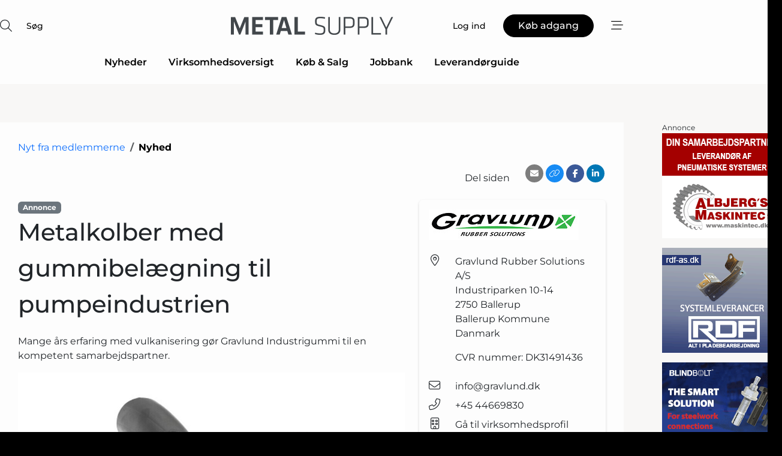

--- FILE ---
content_type: text/html; charset=utf-8
request_url: https://www.google.com/recaptcha/api2/anchor?ar=1&k=6LeN3QcTAAAAAI_zBJe3RhpueGKcSUXQq0oCNAfL&co=aHR0cHM6Ly93d3cubWV0YWwtc3VwcGx5LmRrOjQ0Mw..&hl=da&v=7gg7H51Q-naNfhmCP3_R47ho&size=normal&anchor-ms=20000&execute-ms=30000&cb=vig6a12y5tuo
body_size: 49030
content:
<!DOCTYPE HTML><html dir="ltr" lang="da"><head><meta http-equiv="Content-Type" content="text/html; charset=UTF-8">
<meta http-equiv="X-UA-Compatible" content="IE=edge">
<title>reCAPTCHA</title>
<style type="text/css">
/* cyrillic-ext */
@font-face {
  font-family: 'Roboto';
  font-style: normal;
  font-weight: 400;
  font-stretch: 100%;
  src: url(//fonts.gstatic.com/s/roboto/v48/KFO7CnqEu92Fr1ME7kSn66aGLdTylUAMa3GUBHMdazTgWw.woff2) format('woff2');
  unicode-range: U+0460-052F, U+1C80-1C8A, U+20B4, U+2DE0-2DFF, U+A640-A69F, U+FE2E-FE2F;
}
/* cyrillic */
@font-face {
  font-family: 'Roboto';
  font-style: normal;
  font-weight: 400;
  font-stretch: 100%;
  src: url(//fonts.gstatic.com/s/roboto/v48/KFO7CnqEu92Fr1ME7kSn66aGLdTylUAMa3iUBHMdazTgWw.woff2) format('woff2');
  unicode-range: U+0301, U+0400-045F, U+0490-0491, U+04B0-04B1, U+2116;
}
/* greek-ext */
@font-face {
  font-family: 'Roboto';
  font-style: normal;
  font-weight: 400;
  font-stretch: 100%;
  src: url(//fonts.gstatic.com/s/roboto/v48/KFO7CnqEu92Fr1ME7kSn66aGLdTylUAMa3CUBHMdazTgWw.woff2) format('woff2');
  unicode-range: U+1F00-1FFF;
}
/* greek */
@font-face {
  font-family: 'Roboto';
  font-style: normal;
  font-weight: 400;
  font-stretch: 100%;
  src: url(//fonts.gstatic.com/s/roboto/v48/KFO7CnqEu92Fr1ME7kSn66aGLdTylUAMa3-UBHMdazTgWw.woff2) format('woff2');
  unicode-range: U+0370-0377, U+037A-037F, U+0384-038A, U+038C, U+038E-03A1, U+03A3-03FF;
}
/* math */
@font-face {
  font-family: 'Roboto';
  font-style: normal;
  font-weight: 400;
  font-stretch: 100%;
  src: url(//fonts.gstatic.com/s/roboto/v48/KFO7CnqEu92Fr1ME7kSn66aGLdTylUAMawCUBHMdazTgWw.woff2) format('woff2');
  unicode-range: U+0302-0303, U+0305, U+0307-0308, U+0310, U+0312, U+0315, U+031A, U+0326-0327, U+032C, U+032F-0330, U+0332-0333, U+0338, U+033A, U+0346, U+034D, U+0391-03A1, U+03A3-03A9, U+03B1-03C9, U+03D1, U+03D5-03D6, U+03F0-03F1, U+03F4-03F5, U+2016-2017, U+2034-2038, U+203C, U+2040, U+2043, U+2047, U+2050, U+2057, U+205F, U+2070-2071, U+2074-208E, U+2090-209C, U+20D0-20DC, U+20E1, U+20E5-20EF, U+2100-2112, U+2114-2115, U+2117-2121, U+2123-214F, U+2190, U+2192, U+2194-21AE, U+21B0-21E5, U+21F1-21F2, U+21F4-2211, U+2213-2214, U+2216-22FF, U+2308-230B, U+2310, U+2319, U+231C-2321, U+2336-237A, U+237C, U+2395, U+239B-23B7, U+23D0, U+23DC-23E1, U+2474-2475, U+25AF, U+25B3, U+25B7, U+25BD, U+25C1, U+25CA, U+25CC, U+25FB, U+266D-266F, U+27C0-27FF, U+2900-2AFF, U+2B0E-2B11, U+2B30-2B4C, U+2BFE, U+3030, U+FF5B, U+FF5D, U+1D400-1D7FF, U+1EE00-1EEFF;
}
/* symbols */
@font-face {
  font-family: 'Roboto';
  font-style: normal;
  font-weight: 400;
  font-stretch: 100%;
  src: url(//fonts.gstatic.com/s/roboto/v48/KFO7CnqEu92Fr1ME7kSn66aGLdTylUAMaxKUBHMdazTgWw.woff2) format('woff2');
  unicode-range: U+0001-000C, U+000E-001F, U+007F-009F, U+20DD-20E0, U+20E2-20E4, U+2150-218F, U+2190, U+2192, U+2194-2199, U+21AF, U+21E6-21F0, U+21F3, U+2218-2219, U+2299, U+22C4-22C6, U+2300-243F, U+2440-244A, U+2460-24FF, U+25A0-27BF, U+2800-28FF, U+2921-2922, U+2981, U+29BF, U+29EB, U+2B00-2BFF, U+4DC0-4DFF, U+FFF9-FFFB, U+10140-1018E, U+10190-1019C, U+101A0, U+101D0-101FD, U+102E0-102FB, U+10E60-10E7E, U+1D2C0-1D2D3, U+1D2E0-1D37F, U+1F000-1F0FF, U+1F100-1F1AD, U+1F1E6-1F1FF, U+1F30D-1F30F, U+1F315, U+1F31C, U+1F31E, U+1F320-1F32C, U+1F336, U+1F378, U+1F37D, U+1F382, U+1F393-1F39F, U+1F3A7-1F3A8, U+1F3AC-1F3AF, U+1F3C2, U+1F3C4-1F3C6, U+1F3CA-1F3CE, U+1F3D4-1F3E0, U+1F3ED, U+1F3F1-1F3F3, U+1F3F5-1F3F7, U+1F408, U+1F415, U+1F41F, U+1F426, U+1F43F, U+1F441-1F442, U+1F444, U+1F446-1F449, U+1F44C-1F44E, U+1F453, U+1F46A, U+1F47D, U+1F4A3, U+1F4B0, U+1F4B3, U+1F4B9, U+1F4BB, U+1F4BF, U+1F4C8-1F4CB, U+1F4D6, U+1F4DA, U+1F4DF, U+1F4E3-1F4E6, U+1F4EA-1F4ED, U+1F4F7, U+1F4F9-1F4FB, U+1F4FD-1F4FE, U+1F503, U+1F507-1F50B, U+1F50D, U+1F512-1F513, U+1F53E-1F54A, U+1F54F-1F5FA, U+1F610, U+1F650-1F67F, U+1F687, U+1F68D, U+1F691, U+1F694, U+1F698, U+1F6AD, U+1F6B2, U+1F6B9-1F6BA, U+1F6BC, U+1F6C6-1F6CF, U+1F6D3-1F6D7, U+1F6E0-1F6EA, U+1F6F0-1F6F3, U+1F6F7-1F6FC, U+1F700-1F7FF, U+1F800-1F80B, U+1F810-1F847, U+1F850-1F859, U+1F860-1F887, U+1F890-1F8AD, U+1F8B0-1F8BB, U+1F8C0-1F8C1, U+1F900-1F90B, U+1F93B, U+1F946, U+1F984, U+1F996, U+1F9E9, U+1FA00-1FA6F, U+1FA70-1FA7C, U+1FA80-1FA89, U+1FA8F-1FAC6, U+1FACE-1FADC, U+1FADF-1FAE9, U+1FAF0-1FAF8, U+1FB00-1FBFF;
}
/* vietnamese */
@font-face {
  font-family: 'Roboto';
  font-style: normal;
  font-weight: 400;
  font-stretch: 100%;
  src: url(//fonts.gstatic.com/s/roboto/v48/KFO7CnqEu92Fr1ME7kSn66aGLdTylUAMa3OUBHMdazTgWw.woff2) format('woff2');
  unicode-range: U+0102-0103, U+0110-0111, U+0128-0129, U+0168-0169, U+01A0-01A1, U+01AF-01B0, U+0300-0301, U+0303-0304, U+0308-0309, U+0323, U+0329, U+1EA0-1EF9, U+20AB;
}
/* latin-ext */
@font-face {
  font-family: 'Roboto';
  font-style: normal;
  font-weight: 400;
  font-stretch: 100%;
  src: url(//fonts.gstatic.com/s/roboto/v48/KFO7CnqEu92Fr1ME7kSn66aGLdTylUAMa3KUBHMdazTgWw.woff2) format('woff2');
  unicode-range: U+0100-02BA, U+02BD-02C5, U+02C7-02CC, U+02CE-02D7, U+02DD-02FF, U+0304, U+0308, U+0329, U+1D00-1DBF, U+1E00-1E9F, U+1EF2-1EFF, U+2020, U+20A0-20AB, U+20AD-20C0, U+2113, U+2C60-2C7F, U+A720-A7FF;
}
/* latin */
@font-face {
  font-family: 'Roboto';
  font-style: normal;
  font-weight: 400;
  font-stretch: 100%;
  src: url(//fonts.gstatic.com/s/roboto/v48/KFO7CnqEu92Fr1ME7kSn66aGLdTylUAMa3yUBHMdazQ.woff2) format('woff2');
  unicode-range: U+0000-00FF, U+0131, U+0152-0153, U+02BB-02BC, U+02C6, U+02DA, U+02DC, U+0304, U+0308, U+0329, U+2000-206F, U+20AC, U+2122, U+2191, U+2193, U+2212, U+2215, U+FEFF, U+FFFD;
}
/* cyrillic-ext */
@font-face {
  font-family: 'Roboto';
  font-style: normal;
  font-weight: 500;
  font-stretch: 100%;
  src: url(//fonts.gstatic.com/s/roboto/v48/KFO7CnqEu92Fr1ME7kSn66aGLdTylUAMa3GUBHMdazTgWw.woff2) format('woff2');
  unicode-range: U+0460-052F, U+1C80-1C8A, U+20B4, U+2DE0-2DFF, U+A640-A69F, U+FE2E-FE2F;
}
/* cyrillic */
@font-face {
  font-family: 'Roboto';
  font-style: normal;
  font-weight: 500;
  font-stretch: 100%;
  src: url(//fonts.gstatic.com/s/roboto/v48/KFO7CnqEu92Fr1ME7kSn66aGLdTylUAMa3iUBHMdazTgWw.woff2) format('woff2');
  unicode-range: U+0301, U+0400-045F, U+0490-0491, U+04B0-04B1, U+2116;
}
/* greek-ext */
@font-face {
  font-family: 'Roboto';
  font-style: normal;
  font-weight: 500;
  font-stretch: 100%;
  src: url(//fonts.gstatic.com/s/roboto/v48/KFO7CnqEu92Fr1ME7kSn66aGLdTylUAMa3CUBHMdazTgWw.woff2) format('woff2');
  unicode-range: U+1F00-1FFF;
}
/* greek */
@font-face {
  font-family: 'Roboto';
  font-style: normal;
  font-weight: 500;
  font-stretch: 100%;
  src: url(//fonts.gstatic.com/s/roboto/v48/KFO7CnqEu92Fr1ME7kSn66aGLdTylUAMa3-UBHMdazTgWw.woff2) format('woff2');
  unicode-range: U+0370-0377, U+037A-037F, U+0384-038A, U+038C, U+038E-03A1, U+03A3-03FF;
}
/* math */
@font-face {
  font-family: 'Roboto';
  font-style: normal;
  font-weight: 500;
  font-stretch: 100%;
  src: url(//fonts.gstatic.com/s/roboto/v48/KFO7CnqEu92Fr1ME7kSn66aGLdTylUAMawCUBHMdazTgWw.woff2) format('woff2');
  unicode-range: U+0302-0303, U+0305, U+0307-0308, U+0310, U+0312, U+0315, U+031A, U+0326-0327, U+032C, U+032F-0330, U+0332-0333, U+0338, U+033A, U+0346, U+034D, U+0391-03A1, U+03A3-03A9, U+03B1-03C9, U+03D1, U+03D5-03D6, U+03F0-03F1, U+03F4-03F5, U+2016-2017, U+2034-2038, U+203C, U+2040, U+2043, U+2047, U+2050, U+2057, U+205F, U+2070-2071, U+2074-208E, U+2090-209C, U+20D0-20DC, U+20E1, U+20E5-20EF, U+2100-2112, U+2114-2115, U+2117-2121, U+2123-214F, U+2190, U+2192, U+2194-21AE, U+21B0-21E5, U+21F1-21F2, U+21F4-2211, U+2213-2214, U+2216-22FF, U+2308-230B, U+2310, U+2319, U+231C-2321, U+2336-237A, U+237C, U+2395, U+239B-23B7, U+23D0, U+23DC-23E1, U+2474-2475, U+25AF, U+25B3, U+25B7, U+25BD, U+25C1, U+25CA, U+25CC, U+25FB, U+266D-266F, U+27C0-27FF, U+2900-2AFF, U+2B0E-2B11, U+2B30-2B4C, U+2BFE, U+3030, U+FF5B, U+FF5D, U+1D400-1D7FF, U+1EE00-1EEFF;
}
/* symbols */
@font-face {
  font-family: 'Roboto';
  font-style: normal;
  font-weight: 500;
  font-stretch: 100%;
  src: url(//fonts.gstatic.com/s/roboto/v48/KFO7CnqEu92Fr1ME7kSn66aGLdTylUAMaxKUBHMdazTgWw.woff2) format('woff2');
  unicode-range: U+0001-000C, U+000E-001F, U+007F-009F, U+20DD-20E0, U+20E2-20E4, U+2150-218F, U+2190, U+2192, U+2194-2199, U+21AF, U+21E6-21F0, U+21F3, U+2218-2219, U+2299, U+22C4-22C6, U+2300-243F, U+2440-244A, U+2460-24FF, U+25A0-27BF, U+2800-28FF, U+2921-2922, U+2981, U+29BF, U+29EB, U+2B00-2BFF, U+4DC0-4DFF, U+FFF9-FFFB, U+10140-1018E, U+10190-1019C, U+101A0, U+101D0-101FD, U+102E0-102FB, U+10E60-10E7E, U+1D2C0-1D2D3, U+1D2E0-1D37F, U+1F000-1F0FF, U+1F100-1F1AD, U+1F1E6-1F1FF, U+1F30D-1F30F, U+1F315, U+1F31C, U+1F31E, U+1F320-1F32C, U+1F336, U+1F378, U+1F37D, U+1F382, U+1F393-1F39F, U+1F3A7-1F3A8, U+1F3AC-1F3AF, U+1F3C2, U+1F3C4-1F3C6, U+1F3CA-1F3CE, U+1F3D4-1F3E0, U+1F3ED, U+1F3F1-1F3F3, U+1F3F5-1F3F7, U+1F408, U+1F415, U+1F41F, U+1F426, U+1F43F, U+1F441-1F442, U+1F444, U+1F446-1F449, U+1F44C-1F44E, U+1F453, U+1F46A, U+1F47D, U+1F4A3, U+1F4B0, U+1F4B3, U+1F4B9, U+1F4BB, U+1F4BF, U+1F4C8-1F4CB, U+1F4D6, U+1F4DA, U+1F4DF, U+1F4E3-1F4E6, U+1F4EA-1F4ED, U+1F4F7, U+1F4F9-1F4FB, U+1F4FD-1F4FE, U+1F503, U+1F507-1F50B, U+1F50D, U+1F512-1F513, U+1F53E-1F54A, U+1F54F-1F5FA, U+1F610, U+1F650-1F67F, U+1F687, U+1F68D, U+1F691, U+1F694, U+1F698, U+1F6AD, U+1F6B2, U+1F6B9-1F6BA, U+1F6BC, U+1F6C6-1F6CF, U+1F6D3-1F6D7, U+1F6E0-1F6EA, U+1F6F0-1F6F3, U+1F6F7-1F6FC, U+1F700-1F7FF, U+1F800-1F80B, U+1F810-1F847, U+1F850-1F859, U+1F860-1F887, U+1F890-1F8AD, U+1F8B0-1F8BB, U+1F8C0-1F8C1, U+1F900-1F90B, U+1F93B, U+1F946, U+1F984, U+1F996, U+1F9E9, U+1FA00-1FA6F, U+1FA70-1FA7C, U+1FA80-1FA89, U+1FA8F-1FAC6, U+1FACE-1FADC, U+1FADF-1FAE9, U+1FAF0-1FAF8, U+1FB00-1FBFF;
}
/* vietnamese */
@font-face {
  font-family: 'Roboto';
  font-style: normal;
  font-weight: 500;
  font-stretch: 100%;
  src: url(//fonts.gstatic.com/s/roboto/v48/KFO7CnqEu92Fr1ME7kSn66aGLdTylUAMa3OUBHMdazTgWw.woff2) format('woff2');
  unicode-range: U+0102-0103, U+0110-0111, U+0128-0129, U+0168-0169, U+01A0-01A1, U+01AF-01B0, U+0300-0301, U+0303-0304, U+0308-0309, U+0323, U+0329, U+1EA0-1EF9, U+20AB;
}
/* latin-ext */
@font-face {
  font-family: 'Roboto';
  font-style: normal;
  font-weight: 500;
  font-stretch: 100%;
  src: url(//fonts.gstatic.com/s/roboto/v48/KFO7CnqEu92Fr1ME7kSn66aGLdTylUAMa3KUBHMdazTgWw.woff2) format('woff2');
  unicode-range: U+0100-02BA, U+02BD-02C5, U+02C7-02CC, U+02CE-02D7, U+02DD-02FF, U+0304, U+0308, U+0329, U+1D00-1DBF, U+1E00-1E9F, U+1EF2-1EFF, U+2020, U+20A0-20AB, U+20AD-20C0, U+2113, U+2C60-2C7F, U+A720-A7FF;
}
/* latin */
@font-face {
  font-family: 'Roboto';
  font-style: normal;
  font-weight: 500;
  font-stretch: 100%;
  src: url(//fonts.gstatic.com/s/roboto/v48/KFO7CnqEu92Fr1ME7kSn66aGLdTylUAMa3yUBHMdazQ.woff2) format('woff2');
  unicode-range: U+0000-00FF, U+0131, U+0152-0153, U+02BB-02BC, U+02C6, U+02DA, U+02DC, U+0304, U+0308, U+0329, U+2000-206F, U+20AC, U+2122, U+2191, U+2193, U+2212, U+2215, U+FEFF, U+FFFD;
}
/* cyrillic-ext */
@font-face {
  font-family: 'Roboto';
  font-style: normal;
  font-weight: 900;
  font-stretch: 100%;
  src: url(//fonts.gstatic.com/s/roboto/v48/KFO7CnqEu92Fr1ME7kSn66aGLdTylUAMa3GUBHMdazTgWw.woff2) format('woff2');
  unicode-range: U+0460-052F, U+1C80-1C8A, U+20B4, U+2DE0-2DFF, U+A640-A69F, U+FE2E-FE2F;
}
/* cyrillic */
@font-face {
  font-family: 'Roboto';
  font-style: normal;
  font-weight: 900;
  font-stretch: 100%;
  src: url(//fonts.gstatic.com/s/roboto/v48/KFO7CnqEu92Fr1ME7kSn66aGLdTylUAMa3iUBHMdazTgWw.woff2) format('woff2');
  unicode-range: U+0301, U+0400-045F, U+0490-0491, U+04B0-04B1, U+2116;
}
/* greek-ext */
@font-face {
  font-family: 'Roboto';
  font-style: normal;
  font-weight: 900;
  font-stretch: 100%;
  src: url(//fonts.gstatic.com/s/roboto/v48/KFO7CnqEu92Fr1ME7kSn66aGLdTylUAMa3CUBHMdazTgWw.woff2) format('woff2');
  unicode-range: U+1F00-1FFF;
}
/* greek */
@font-face {
  font-family: 'Roboto';
  font-style: normal;
  font-weight: 900;
  font-stretch: 100%;
  src: url(//fonts.gstatic.com/s/roboto/v48/KFO7CnqEu92Fr1ME7kSn66aGLdTylUAMa3-UBHMdazTgWw.woff2) format('woff2');
  unicode-range: U+0370-0377, U+037A-037F, U+0384-038A, U+038C, U+038E-03A1, U+03A3-03FF;
}
/* math */
@font-face {
  font-family: 'Roboto';
  font-style: normal;
  font-weight: 900;
  font-stretch: 100%;
  src: url(//fonts.gstatic.com/s/roboto/v48/KFO7CnqEu92Fr1ME7kSn66aGLdTylUAMawCUBHMdazTgWw.woff2) format('woff2');
  unicode-range: U+0302-0303, U+0305, U+0307-0308, U+0310, U+0312, U+0315, U+031A, U+0326-0327, U+032C, U+032F-0330, U+0332-0333, U+0338, U+033A, U+0346, U+034D, U+0391-03A1, U+03A3-03A9, U+03B1-03C9, U+03D1, U+03D5-03D6, U+03F0-03F1, U+03F4-03F5, U+2016-2017, U+2034-2038, U+203C, U+2040, U+2043, U+2047, U+2050, U+2057, U+205F, U+2070-2071, U+2074-208E, U+2090-209C, U+20D0-20DC, U+20E1, U+20E5-20EF, U+2100-2112, U+2114-2115, U+2117-2121, U+2123-214F, U+2190, U+2192, U+2194-21AE, U+21B0-21E5, U+21F1-21F2, U+21F4-2211, U+2213-2214, U+2216-22FF, U+2308-230B, U+2310, U+2319, U+231C-2321, U+2336-237A, U+237C, U+2395, U+239B-23B7, U+23D0, U+23DC-23E1, U+2474-2475, U+25AF, U+25B3, U+25B7, U+25BD, U+25C1, U+25CA, U+25CC, U+25FB, U+266D-266F, U+27C0-27FF, U+2900-2AFF, U+2B0E-2B11, U+2B30-2B4C, U+2BFE, U+3030, U+FF5B, U+FF5D, U+1D400-1D7FF, U+1EE00-1EEFF;
}
/* symbols */
@font-face {
  font-family: 'Roboto';
  font-style: normal;
  font-weight: 900;
  font-stretch: 100%;
  src: url(//fonts.gstatic.com/s/roboto/v48/KFO7CnqEu92Fr1ME7kSn66aGLdTylUAMaxKUBHMdazTgWw.woff2) format('woff2');
  unicode-range: U+0001-000C, U+000E-001F, U+007F-009F, U+20DD-20E0, U+20E2-20E4, U+2150-218F, U+2190, U+2192, U+2194-2199, U+21AF, U+21E6-21F0, U+21F3, U+2218-2219, U+2299, U+22C4-22C6, U+2300-243F, U+2440-244A, U+2460-24FF, U+25A0-27BF, U+2800-28FF, U+2921-2922, U+2981, U+29BF, U+29EB, U+2B00-2BFF, U+4DC0-4DFF, U+FFF9-FFFB, U+10140-1018E, U+10190-1019C, U+101A0, U+101D0-101FD, U+102E0-102FB, U+10E60-10E7E, U+1D2C0-1D2D3, U+1D2E0-1D37F, U+1F000-1F0FF, U+1F100-1F1AD, U+1F1E6-1F1FF, U+1F30D-1F30F, U+1F315, U+1F31C, U+1F31E, U+1F320-1F32C, U+1F336, U+1F378, U+1F37D, U+1F382, U+1F393-1F39F, U+1F3A7-1F3A8, U+1F3AC-1F3AF, U+1F3C2, U+1F3C4-1F3C6, U+1F3CA-1F3CE, U+1F3D4-1F3E0, U+1F3ED, U+1F3F1-1F3F3, U+1F3F5-1F3F7, U+1F408, U+1F415, U+1F41F, U+1F426, U+1F43F, U+1F441-1F442, U+1F444, U+1F446-1F449, U+1F44C-1F44E, U+1F453, U+1F46A, U+1F47D, U+1F4A3, U+1F4B0, U+1F4B3, U+1F4B9, U+1F4BB, U+1F4BF, U+1F4C8-1F4CB, U+1F4D6, U+1F4DA, U+1F4DF, U+1F4E3-1F4E6, U+1F4EA-1F4ED, U+1F4F7, U+1F4F9-1F4FB, U+1F4FD-1F4FE, U+1F503, U+1F507-1F50B, U+1F50D, U+1F512-1F513, U+1F53E-1F54A, U+1F54F-1F5FA, U+1F610, U+1F650-1F67F, U+1F687, U+1F68D, U+1F691, U+1F694, U+1F698, U+1F6AD, U+1F6B2, U+1F6B9-1F6BA, U+1F6BC, U+1F6C6-1F6CF, U+1F6D3-1F6D7, U+1F6E0-1F6EA, U+1F6F0-1F6F3, U+1F6F7-1F6FC, U+1F700-1F7FF, U+1F800-1F80B, U+1F810-1F847, U+1F850-1F859, U+1F860-1F887, U+1F890-1F8AD, U+1F8B0-1F8BB, U+1F8C0-1F8C1, U+1F900-1F90B, U+1F93B, U+1F946, U+1F984, U+1F996, U+1F9E9, U+1FA00-1FA6F, U+1FA70-1FA7C, U+1FA80-1FA89, U+1FA8F-1FAC6, U+1FACE-1FADC, U+1FADF-1FAE9, U+1FAF0-1FAF8, U+1FB00-1FBFF;
}
/* vietnamese */
@font-face {
  font-family: 'Roboto';
  font-style: normal;
  font-weight: 900;
  font-stretch: 100%;
  src: url(//fonts.gstatic.com/s/roboto/v48/KFO7CnqEu92Fr1ME7kSn66aGLdTylUAMa3OUBHMdazTgWw.woff2) format('woff2');
  unicode-range: U+0102-0103, U+0110-0111, U+0128-0129, U+0168-0169, U+01A0-01A1, U+01AF-01B0, U+0300-0301, U+0303-0304, U+0308-0309, U+0323, U+0329, U+1EA0-1EF9, U+20AB;
}
/* latin-ext */
@font-face {
  font-family: 'Roboto';
  font-style: normal;
  font-weight: 900;
  font-stretch: 100%;
  src: url(//fonts.gstatic.com/s/roboto/v48/KFO7CnqEu92Fr1ME7kSn66aGLdTylUAMa3KUBHMdazTgWw.woff2) format('woff2');
  unicode-range: U+0100-02BA, U+02BD-02C5, U+02C7-02CC, U+02CE-02D7, U+02DD-02FF, U+0304, U+0308, U+0329, U+1D00-1DBF, U+1E00-1E9F, U+1EF2-1EFF, U+2020, U+20A0-20AB, U+20AD-20C0, U+2113, U+2C60-2C7F, U+A720-A7FF;
}
/* latin */
@font-face {
  font-family: 'Roboto';
  font-style: normal;
  font-weight: 900;
  font-stretch: 100%;
  src: url(//fonts.gstatic.com/s/roboto/v48/KFO7CnqEu92Fr1ME7kSn66aGLdTylUAMa3yUBHMdazQ.woff2) format('woff2');
  unicode-range: U+0000-00FF, U+0131, U+0152-0153, U+02BB-02BC, U+02C6, U+02DA, U+02DC, U+0304, U+0308, U+0329, U+2000-206F, U+20AC, U+2122, U+2191, U+2193, U+2212, U+2215, U+FEFF, U+FFFD;
}

</style>
<link rel="stylesheet" type="text/css" href="https://www.gstatic.com/recaptcha/releases/7gg7H51Q-naNfhmCP3_R47ho/styles__ltr.css">
<script nonce="RsN4g-jkw3PBt9cEa-oMVg" type="text/javascript">window['__recaptcha_api'] = 'https://www.google.com/recaptcha/api2/';</script>
<script type="text/javascript" src="https://www.gstatic.com/recaptcha/releases/7gg7H51Q-naNfhmCP3_R47ho/recaptcha__da.js" nonce="RsN4g-jkw3PBt9cEa-oMVg">
      
    </script></head>
<body><div id="rc-anchor-alert" class="rc-anchor-alert"></div>
<input type="hidden" id="recaptcha-token" value="[base64]">
<script type="text/javascript" nonce="RsN4g-jkw3PBt9cEa-oMVg">
      recaptcha.anchor.Main.init("[\x22ainput\x22,[\x22bgdata\x22,\x22\x22,\[base64]/[base64]/bmV3IFpbdF0obVswXSk6Sz09Mj9uZXcgWlt0XShtWzBdLG1bMV0pOks9PTM/bmV3IFpbdF0obVswXSxtWzFdLG1bMl0pOks9PTQ/[base64]/[base64]/[base64]/[base64]/[base64]/[base64]/[base64]/[base64]/[base64]/[base64]/[base64]/[base64]/[base64]/[base64]\\u003d\\u003d\x22,\[base64]\\u003d\x22,\[base64]/w5Qcwo3Dp03DrgheMMO5w6nCkcOxIEvDlMKMXDnDj8O3UyjCg8O9WVnCpV8qPMKLbsObwpHCs8KSwoTCuljDs8KZwo1tS8OlwodOwrnCinXCvC/DncKfKjLCoArCh8OzMELDncOuw6nCqnREPsO4Tx/DlsKCS8ODZMK8w5okwoF+woPCu8KhworCqcKEwposwp7CrcOpwr/[base64]/DlyrDoiDCq8OjwoMQPy3DmEnDqMKlQcOuw4M+w6Umw6TCrsOmwr5zUBvCnQ9KVRkcwofDvMKTFsOZwrHChz5ZwqczAzfDq8OCQMOqCcKSesKDw5zCmHFbw5nCpsKqwr50wqbCuUnDjMKYcMO2w4ZlwqjCmwjCi1pbZSrCgsKHw5dkUE/Ch1/DlcKpS33DqiomPy7Dvi3DscORw5IAQi1LPcONw5nCs0pMwrLChMODw44EwrNxw58UwrgGJMKZwrvCn8Ozw7MnLhpzX8KjXHjCg8KbJsKtw7c/[base64]/Dl8O0w6zDl2IZw5/Du8KQwozDtmzCssKWw7PDnMOZScKSIwMfIMObSHVhLlICw6phw4zDvg3Cg3LDu8OVCwrDqBTCjsOKMMKjwozCtsOKw4USw6fDhHzCtGwRcnkRw4zDigDDhMOYw63CrsKGesOKw6ceBRZSwpUjHFtUMAJJEcONFkrDkMK/UyM9wqYSw5PDqcK9eMKARxDCsh8Uw4UYKl3Cnl1MdMO8wpPDgFHChFdDUsOfYwtewofDi2kSwp07esKEwpDCt8K7D8O1w7rCtWrDomBEw69AwqnDicKxwqB8NMKfw77Dt8Klw7QrKMO2XMOSEF/CgyHCtcKcw5BBc8O4C8Kow5MrI8Kuw4LCiUQdw5nDugrDrSYgMw9bwoobecKfw6/DnETDrsK5wr7DpD40MMO1e8KRPVzDnhHCjzA6NBXDmw0iGMOEJTzDj8Oqwqh/[base64]/[base64]/CuMKvBsKaQ1rDnS3Dj8OuY1AKw6RGw6vCgCjChjbChjHClcKKwqvCqcKGJ8OEw44dOsONw5U9wo9EdcKyOQ/[base64]/[base64]/Dt8OcwoZawopfPcO/BMO0eHnCpHPCiBMnw7ByQi7CjsK5w5/Co8Otw5bDgMO3w7kxwrJKwqvClMKVw4LCpcOfwp8Mw5vCuxnCq21mw7HDmsKhw6vDm8Ofw53Dg8KVL0bClsK7W2oPbMKIdcK9HyXDtcKQw5Fjwo/Cv8OEwrvCiQpDasKtAMKZwpjCs8K7GzvClTF9w5fDmcKSwqvDrcKMwqRnw78XwqHCmsOiw6fDi8KjLsO2TjLDs8KVC8OIdH7DhcKwPHXCuMOmf07CsMKoWMOmTsOSwrwvwqkSwpsww6rDqSvChsKWUMKyw5LCp1TDiipkKVHCuEUcWU3Dph7CulXDtD/DssKyw6crw7LCmMODw4IGw6AkDHQGw5UyS8O5e8OxHMKCwogEwrUiw6PCmzPDlMKwasKCw4nCk8Olw41ca2/CtzPCgcOxwqvDvj5AUSZAw5JjMMKQw7ZFSMOwwoFswpJNS8KZDVZawp3DpMOHc8Otw64UVBjCvV3Cj0XCt1k7dynCilvDgsOyT1ZYw4V+wonCp1pwWxsKUsOEPz/CncK8QcOAwo5na8OHw7gOwrvDvsOlw6INw5I0w5E/RMKGw7EQIEDCkA1xwpAww5fCpMOBYAY1VsODMCbDgWvDjQl7OzoZwp5bwr3CigDDqg/Dl1lAwr/[base64]/Ck8OHMx/DocOMwo0qwrrCpWZDw69dBMKlI8KuwrrDs8KjZVtUw7TDmDgrcDgicMKdw51LVMOawqPCpUfDgRdQSsO2BD/ClcO0wpLDjsKTwrTDpAF4JBtobXR9FcKSw4kEcSXDosODC8KPTBLCtTzChz3Cl8OGw7jCggPDlcOCw6DCtcOwTMKUYMOQERLCmngSfMOnw5XDtsK2woLDhsK+w69TwoZww5nDg8KaRsKNwrHCvHfCocKgV1zDk8OnwqweYlzCpcKON8O/[base64]/DiMK2w5cDKsOGwpzDt0zDlSTDsMKPNAFTVcOvwpjDm8KDEy9nw7rCiMKfwrlnM8OYw4vDkUlPw77DoVQywq/Dl2kLwp1XQMKdwroHwpo3cMOxOFbCrQoeJMKTwr7DksKTw4jDj8K2wrYkaGzCp8OBwpXCtQ1mQsOAw6Z+RcOrw6Jrd8KEw5fDkgA/w4srw5DDiioDT8KVw6/[base64]/Cm8KJwoYTwoFhDDvDrcOHS2zCnT/Cl2QNS1d0d8Ouw6rCsUFSPlbDoMK8UcOXPsOUMx0zS3QCABbDk1PDisK2w4vCpsKfwqpjw4bDkgTCuy/[base64]/[base64]/w5RiLsOrw6nCu8K+X8O+UgzDiMOawoXCgGXDtzrCvMK6wqPCksO/d8OUwpLCi8O7dXrCqk3DojPDr8OYwqpswrPCjCIOw6hxwo0PCsOGwqPDtwXDpcKXYMKNDgUFGsKIJlbCvsOGTxNRBcKnPcK3w7VOw43CnzhiQcOHwog1cy/DpcKgw63DuMK9wrt/wrLDgUwuQ8KOw5J1XRnDtMKfYsKYwrzDvMODT8OHc8Kuwo5KVnQ2wpfDrxkTSsOlwoTCvyAfXsKJwrNzw5BeASoywr5yIQoHwqJlw5oIUAd2w4rDo8OowpctwqdoFzPDucOaCSrDmcKHHMOCwp/DhQYiXMK8wrQfwo8Jw4IwwpEfGVDDkzLClcKyJMOaw4QDdcKpwrXCicObwrEywoUNVycXwqLDusOlLGAeVhXCv8K7w70Zw5JvUD8iwq/[base64]/CgTzCjyNgIcK2OxHDn1Rvw51Kw4B6woXDhE8/wqVuwovDqsKDw51FwqnDp8KZJjlWCcKGb8OZOsKewp7CkXjCkgTCuCszwpnCrUbDmGIfZsKWw6bCm8KHw57Cg8Ozw6PCg8OeTMKjwqfDhU7DhmzDqsKSasKWOcKSDFBww4DDpkLDgsO7EMOrMsK3ESt0esOxR8OjWhLDkhl+ccKQw6/CtcOUw4TCvFYjw6Aow5oyw51bw6HCsjbDmG8Aw7rDgiPCr8KhZA4Ow4RGw6ozwroNWcKAwrEqW8Kbwq3Cm8OreMK0bwh/w4zCksKGfRwvCkvClcOow5TCvgPClhrCncKiLy7DtMONw7PCozUabsKWwqUgT0MufsO6wq/[base64]/[base64]/dllZScKpwotzQcOXwp3Dk8ONPXzCr8KiwpHClkDClsKRw7nDlcOuwoVtwp9UcWtIw4bCjw1PUsK/w7jCl8K/[base64]/[base64]/[base64]/w5/DtDILw4bCmsKgwo9Nw69YTMOwwo4CIMKjw48sw7/[base64]/Cr8Krw5rCvRUhLsKYdj/DtcKIw7bCkSvCnwPCiMO7fMOYRcKFw7J6wqDCshVcM15Cw41LwrpVJmVefEt4w5Qkw5how5HDl3pSH1bCqcKLw6tNw7gZw77CnMKew6HDgcKYEsOJKwlWw6EDw7wmw7dVw4BYwojDtwDCkG/[base64]/DtWFnMi/ClMKbTsOBIsOAw708NcOvUSDCoV49wo7CkTTDuBxiwq1vw6YKBEc4DRvDpy/DhcOJQMOlUwbDo8Klw4VwGmZWw6LCvMORWCHDlwJww67Dj8KXwpXCjsKBSMKMf1x+RgZ7wqMMwro+w4l3wpLCimnDvVTDiy1zw53CkVYmw4dGXFxAw7TCrT7Dr8K5LDBLfxbDjnfDqMKhNFfCl8Oaw5pXcCoBwrMGD8KoC8K0wqF9w4AWYMOZR8K/wpF+wpPCr0LChcKjw5U1TcK/wq4NS0fCmFhIE8OIUMOBKMOeWMKxbXDDiibDinHDqWPDrm/Do8Orw7ITwodxwo7Dg8Kpw6HCln1KwpMVUsKtwrrCicK/[base64]/w74QwrPDlj9uHsODawPCkS3CjgDDhMKDdcKzw45cXCQAwqRIXQwaFcO6d0UDwqrDhxZ7wpo0QcKaLw0uHMOlw57DgsObwpTDm8O8a8KSwrIZR8KXw7/DucO0wojDsW8WRTjDlVgtwrHCk3/DpDASw4UoCsKlw6LDicO+wpjDlsKPC3vCnREFwrrCq8K8JMOrw6oYw7fDgk3DixDDjUHCv3pEV8OiWwTDnwhow5TDh2dmwrFlwpoBMF7DvcOAD8KdDMKeV8OQecKoTMOHQy5Te8Odf8OSEnVKwq/DmQbCqi3Dmw/CpUvCglA5w6l3JcO4YG9UwqnDoisgFUTCtwRswqnDljfDtcK7w73CvhgNw5LCkRsVwo3CucOlwoLDscKNL2jCncKIJTwfw5k5wqFfwofDgELCrn3DgFFQCMKDwoxUasKOwqYzWGHDhsOWbzJ2NsOZw7/DpQ3ClhoAV3dxw4HDrMKJesOAw5k0wopowocjw5dba8KEw4zDjsO5Cg/Dh8OmwovCuMOPL1HCmsOawqPCpmDCnWHDr8OXRAcoQsOOwpZNwo/DsQDCgsKfJsOxSEHDtSrDoMKFM8Oddn8Pw6UtacO2w40yT8OGWx4hwrvDjsOXw6FGw7UyY03CvVsIwofCncKCw7HDksOewql7BmDCv8KkdC0NwrnClsOFInUWcsKbwrvCu0nDvsOBVzcAw6zCvMO+IsOpTk/Dn8KDw6DDm8Kkw53DpX9Nw6p4RzRyw4RXYlY1HU3CkcOoJDzCrUjCgU/Dv8OmHG/CscK9MirCuFTChjt2AMOOw6vCm0TDu0wZOEbCqk3DssKDwqEbBEgESsOnR8Kvwq3ChMOSYybDlxrDlcOGKsOQw5TDvMKiZ0zDvS/DgRw2wo/CuMOpI8OwfBZbfX/CpsKnOcOfCcK8DG3DscKUKcKoXADDtifCtMOmMsK/[base64]/[base64]/CkTPCrMK1w7jConFONEs/w5xAVCrCn8KqCW90G3obw4d+w6vCucOQBx/[base64]/DlcOAPsOew53DuRDDvxEHcMK+wrkPw7ZeOMKBw44MfsK2w6LCmWpyG2vDmj4eFEdcw77CiUfCqMKLw5DDg1hbEMKBQyTDkwvDvjPCkhzDgk7ClMKRwqnDuFF/[base64]/LnhWw6PDicKsEkPCjsOQc8OPwr0iwonDicOrwoLCm8Omw4vDssObBcKXVkvDgcKZQ0Yiw6TDgHvDlsKjC8KIwqxwwqbCkMOlw4kKwpTCjmA3PcKZw5wIKEQ/STgsSnU5ScOow5t9WxvDpF3CkSchA2HChMKhw4xzcytfwoVYGWYkBFEhw6BTw74zwqUMwpPCgAPDrW/CuwzCiyDCtmJjCC85aXzCpD57HMOOwr3DgE7CosO8X8ObOcORw4bDiMKYMsOCwrp+wp/DkDTCpcK2UjBIJSQ/w7weAwQMw7AAwrkjLMOUDsOnwoE0EUDCohHDrxvCmsO6w5IQUFFLwoDDicK7MMO1DcK/wqXCpMK3cg9YBCTCm0DCqMKgHcOlesKrV0HCgsKcF8OtDcKMVMO8w4XDoHjDkXQINcOxwqXCikTCtQs0w7TDkcOrw6rDq8K8Eh7DhMKNwoocwoTCvMO8w5nDtR3DpsKZwrfDrQ/CqsKvw4rDonzDn8OoQRPCpMK0wq/DgVPDpybDui4Ww69AMMOeRsOswrLDmjjCg8OxwqlgTcKmwo/[base64]/CpcOrw6fDjjfCqkkDw67CicOGwqA3w5HCqMOkY8OuCMKAwoDCs8O0FQodJW7CuMO4DsOBwosHIcKBKmfDosOgIsKAM0vCl1fDhcKBw6bCtnLCnMKMIsO9w7vCgw04FS3CnXYywo/[base64]/Dm8Okw4vCnAbCr8Oybwh4wotyw44Gw4jDhMOoCQFBwoQ8wolZacKJdsOOWMOPfTNldsKdNTDDicO1TsK1Vjldw4zDssOPw7/CoMK6WGFfw5M0a0bDt27Di8KIUMKsw7fChizCgMOCwrYlwrsYw78VwpxIwrPDkCQmwp4NTwQnwpDDrcK+wqDDp8KPwq/CgMOYw7A1Gn5mS8Kjw4k7Vn96IDJ1N3zDpsK8w5UmJ8KowpF3cMOHfGDDiUPCqMKFwr7CpEBcw6rDoBcYJ8OKw47DjVl+KMKaelvDjMK/w4vDn8K3bMOfV8ORwrnCrEfDjzlaRTvDqsOiVMOzwrfCuxHDkMOmw7sew67Cqk/CoETCvMOaWcOgw6YAUsO3w5bDjcO3w41pwqnDo1vDrgB2aCIzEFosY8OLVGbCjCPDi8OVwp3DnMOhw4MLw6/Clwhuw71sw7zDisODch0gR8K6fsOxasOrwpPDr8O2w7vCq3XDsCdbXsKvK8KeU8ODIMOPw5jChng0w6vDkFNvw55rw6sMw7XCgsK3wpzDugzCiQ3Dl8KYLg/Dl3zClcO3FG1ww75sw4LDocO9w4leABfCtcODXG9UDk0TfsO1wrl0wqhmah5Rw6pQwq/Cv8ONw7/DlMOPw6xte8Kjw5p/w4rDp8OYw4JbbMOdfQbDusOiwohBDMK/[base64]/CkSrDpcODw5fDklrCjCjCjMKVwpYjw5MCwr0/wrjDp8Klw7LCu2FQw4pkPXvDh8O0w51YHyEvQklfSX/DmsKCfC4+OVlsRMOnIcOZPMK7bwjCicOtKAXDscKOIcKbw7nDux18Lj0dwoN6bMORwonCogJJDcK8RQbDksOowp1zwrcZD8OfSzjDux7ClAo9w74CwovDpcOPwpbCm3tCBWQhA8OVBsOveMOgw47Dg3pIwp/CucKrKjIwZsOiasKXwoDDmcOaKhnDjcK2w5Y9w4MmbXvDocKGaVzChTMWwp3DmcKuKMO9wonCvEAEw4fDosKZH8OlGsOGwpsiOWfCgEwUZ111wqjCsy5CDcKfw5bCpiPDjsOEwo4RERzChmbChMO4wopBA0Jqwqs0T3jCgDPCtMO/dQ0cwobDjgojSX0mdgYeWArCrx1cw4AXw5ZZNcKfw7d4aMKbBsKjwox+wo4pczt9w67Dskskw7YsM8Ouw5gywqTDq3TCvD8mPcOow5F2w6QSWMKlwoDCiDHDqy7DnsKRwrvDsmVvdRVHwo/DiyUzwrHCsUzChBHCvhYmwoF4TcORw64pwowDw6UbEsK7wpLDhMKuw4cRXh7CgcOQHxNfCsKNYcK/dwnDt8KgMMKBIHZ3JcKRXGLClcObw5LCg8K2EynDmMObw6/Dn8OwAUEhwozChEXCgTE2w484H8K2w7U9w6I1XcKPw5fDggjClFl9wobCtcKSJS3DjcKww64vJ8KZGTzDlWzDksOaw4LDvhDCpsKUQiTDpjvCgz1Pb8Kuw4FSw7drw5YPwptmwrEhfl1lCEFRX8K3w6LDmsKjJ2rCskrClMO+w7lcwrzCicKhCUPCvlh3UcOEL8OsXS/DlAYMIsOxDhfCrFXDl1wDwqRKRE3DiQN/w6wRYgzDr2bDjcKwUQjDkFfDpCrDqcOONU4sPXcnwoxiwow5wp9Mcit/w6fCtcKRw5fChiUJwpA8wpXDgsOcw5opw5HDt8OxfT8vwrZNZxBGw7TCgTBuL8OZwpDCqg9XUE7DshNJw4HDlVlDwqXDusOqPyg6QhDDrWDCsTQbeQJbw5J4woF7FsKYw5fCi8KCGwhbwrYLbzbChsKZwqhpwoQlwqHCl3bDscKsHzDDtBwtScOyah/DizUuWcKww7w0bn9lU8O6w6BVO8KnO8O6Q1tdEWDCssO6esObWlPCt8KFOjfCliDClR0sw5XDtlQmTcOhwrzDg384ACsBw7zDjsOuQi0VZsOxNsKLwp3CkVvDj8K4F8OXw7oEw5HCpcODw4/Dh3bDv1nDlcOEw4zCjnLCm0/DtcKawoYDwrs7woMTRRsqw6nDh8Kxw5YfwpjDrMKmVsODwpZKMcO6w7s4MWPCmW58w65nw7wgw5dkwqPCpMOqE0jCqnjDhQDCqz/DncObwo3CjMOKFcO9U8O7TF1Lw4d1w7fCqWHDpcOJF8Ofw4JRw4PDnjRuKCLDsg/DqRZdwq3DgAUCW23DosK/UBFDw4FWTcOYHXTCrBhVKcOHwox8w4jDosOASTLDi8OvwrBJFcOlcA7DuxAywo1Cw4dTMzYkwqjDqMKgw4thDDhDKgTDlMKhcMK3H8Kgw7QzaC8Bw5dCw6/CiHYEw5LDgcKALMOuUsKAGsK9Yn/DhnFOVSvCvcK5wpdrJMONw4XDhMKdSl3CuSjDk8OEJcKvwqAawpnCisO/[base64]/CuyLDksOJw4p9NWLCqcKrR3XCucKsw6ERw5sqwq5yP1nDtsOlNcKVV8Kcfi5YwqzCsQh4N0jCvlFhMMKWDhZEwqrCrcK1LDPDg8KYP8Ofw4fCuMOmEsO9wq4NwrLDu8KhCMOfw5XCksKZYsKUCWXCuifCsRU4acKdw77DhsO6w61zw5sfNcONw5FnIj/DuwBGPsOCAcKbCQATw6BvZsOHdMKGwqDCicKywphxbR3CssOIwqnCggvDhhfDq8KuNMOiwrjDrEHDs2bDo0TCg3R6wpM/SMO0w5rCj8O5w4oUw5/[base64]/CviXDvV7DvlbDtcKJwr3Co37DscKAwqjDvGDDtMOsw7TCmzscw6F0w75lw6MFZVAlS8KMw6EDw6HDkcOswpPDlMKxRSzCl8OobQltAsKxXcOwDcOnw5VpTcK7w4opHz3DlMKRwqnCkWhxwo7DmgzDvRjDpxg/P2BPwoTCqkvCoMKBXcOpwr4CFcKqH8O4wrHCu0FBZmQvBMKXw68rwrl/wqx3w4nDnRDCgcKzw74nw7jCtW4pw71HWsOJP17CgsKzw5DDiQvCh8K+wpjCuUVRwodpw5QxwqVzwqotMMODUgPDgx7CosKQIWTDqMKOwqbCrsOUHg5Lw7PDoBhRTy7DlmTDgUklwoFJwqXDl8OyHy1rwrYwSsOUMhTDq0thdsKawq/DlnTDt8K6wpcnYAjCtX5aJnDCvXIFw5nCv0Nnw5XCs8KHaETCvsOsw5XDmT5VCU59w6F5LiHCuUA2wobDtcKgwozCijrCscODKUzCrl7Cs3tGOCNnw5gmQsOPLMK5wo3DtQDDg2HDvV1/[base64]/CtQMRw4/DvFnCoVItwprCvMOkw6jDiBvDscKdIxAISMKjw4zDrQJKwqXDlcKHwq/CrcOFBznCn2xHEwlpWCjDuFrCuWjCjVgWw68/w7XDvsOFbFomw5XDq8Okw7s0fQnDmMKffsOSVMOVPcK1wpZ3Kmk/w5xkw6LDm13DksKebMKiw4rDn8K+w7XDryhTa3xxw6VEDcOCw6EjAAHDpgfChcK3w5zDmcKXw5vCkcKfFVzDrsKwwp/[base64]/bkYswqvCs8OCw4VhwqNAwrDCtMKJY8OPGsOuGsKNJ8Kdw5hvETTDgTHDtMKmwoUNScOIR8KDDSjDr8KbwoASwqbDgBHDhyzDkcK+w7hswrMRaMKow4fDlsOjRcO6dMKzwqjCjl0Iw6kWY1t0wpwNwqw2wqUbaCgxwrbCvg5PSMKwwpQew4bDtzzDrAttWiDCnH/Cs8O9woZdwrPCjhjDgcO1wpbCtcOwTXlDwr7CmMKndMO+w4fDhgrCpHDClcKVw6zDvMKMLjrDr3nDhlDDhcKgB8OcclxeRlsUwoHChgpAw4XDl8OTZMOcw4fDsUpRw59WaMKbwp4BP21dASrChVfCml5dUcOiw65hVsO0wodyWybCiDIAw4/DuMKDJcK/[base64]/Cuj7Co8KPw6cHw6FMw7xfWFXCqhjCqsKTw6R9wpkmYHYow5QsZcOgTsKrasOowrZ2woTDjTccw53DkMKsdj/Cu8KwwqZ7wo/Cj8KcJcO7A0DCjj/CgRrClz/DqhjDhXIVwpZIwqLCpsORw6cvw7YhBcOdVC1Uw73CvMOow5LDvnAXw7ERw5vCisODw41pS1DCs8KICsOvw7E/[base64]/Cl2DDrsOKJsKyw7rDozbCnwTDlsOsQWASa8OdJcKZalo5EQVSwqbCv0wUw7bCu8KewokuwqXCvsKpw6QHHHgdMsONw5bDrhNsJcO/QDkxIhsow58PIcK+wpXDtBtaAW5FNMONwpIlwocawobCvsOSw7kBTsO4X8OdGSfDiMOLw4QhOcK/KCZoZcOFd3HDjD5Vw4kaOMK1PcOcwpYEaA87YsK4PlXDqD9yfxTCt1zDriBxV8K6wqTCoMKXayRdwogmwot1w5FPWhwqw7A4w5HDoX/DsMK/YBcvTsORZzAkwq98WHcdUyATO1hYFMOiFMOOSMOQLD/ClDLCtXtlwqIkRBMJw6zDlMKlw6PCjMK4VH3CqQB8wqhRw7pia8OfSH/[base64]/DmsKecMOewqEzw6/DqMOVw5fDnsKCasKjGUlvSMKtDXLDgC7Dk8KdacOOwo/DnMOMOyEFw5zDj8Oxwo4QwqTCkT3DjcORwonDnsKXw5zCg8Oawp0yJSEaJCPDnjIjw4Jzw41TVQ12B37DpMKBw47CmXXCkMOMEQLDgCjCoMKUL8KvVD3DlsOcAcKBwqMHCVFkHMKewrJ2w4nCqTVtwr/[base64]/[base64]/DlMO9d8O0ey8Fw7o3w4pLPG7CjAptwo0Sw6R/IVMPfcOzB8KVUcKBC8Kgw4dvw7nDi8OiV3zCiBAcwogIVsKAw47DnnxqVW7DmUPDpV4qw5bCtRgyQ8O8Fh7CnEXChDQNYR3Co8Olw5VXNcKTBcKiw4hbwrMTwq9lEk1IwonDtMOhwoHCpWBmwrTDl09RBzNneMOTwrHChjjCpBcdw63DiEQ2GkM0Q8K6HC7CvsKPwr/DsMKEZ3zDvTB1DsKmwo86eWfCtMK1w516FkwYTsOew6rDpwjDjcOawrlXez7Cvmpiw6sSwpgYA8OOABnCq0XDtsK7w6Nlw7pvRCHDs8KjOjLDlcO+wqfCmsKCaXZGM8Kdw7PDgyQxZhRhwoEIITzDvSzChHxyDsOXwqYzwqTCrm/[base64]/UD3Cp8O8w63ClgvCocO0w7vCksKwwqpsbzDDocKeW8OlDRnCj8KFw4TDlTErw4TDrE4/w53DsSw9w5jCp8KVwowrw6MLwp7ClMKwSMK/w4DDkW1ow7kMwp1EwpLDn8KTw5s4w7xNN8K9PHnDsQLDtMKiw7kDw4Aww4A5woRVYFtdL8KQRcKNw4QLbR3DhxnDscOzYUVlAsK2E1Zow6UuwqbDn8Ogw5DDjsKzFsKvKcOfUV/CmsKbF8K/wq/[base64]/HMOEw63CssO5bnnDiiQ3OnwSQUXCsiAJbAMXeCEhe8KbNnnDl8OoA8KXwq/DtcKAe2ZxbRXDk8OkZ8KSwqjDs1/DgR7DsMOBwrnCtRl6OsKXwoHDnS3CtXnChMKMw4XDt8KfbRR9Nn/Cr10/[base64]/w4gFD8Klw6/DuVPDoMKnJcKoQMOFwrrDiyomZC8lBMKVwo7CgsKLG8Kqwpk/wocPCV9PwrrCuQMWw6XCmFtEw7XCmBxdw5cZwqnClVAFw4o3w67CnMOaLX7DjFtJI8OfXcKewqvCmsOkUy86HsOuw6bCjgPDisOKw6bDscOpW8K9Ez84WiZRw4TCoChEw6/DrcOVwp8/wp5KwoTClSLCmcOqQ8KrwrNTcj4dVcOhwq0Kw47CisOWwqRRJsKLNsOuQn/DjMKLw5PDnwjCnsKUfsOxdMO/DklrcSADwox+w4BRw4/DmTzCsBsCUsOoLRzCtHQDS8Ocwr7CnEZfw7TCrBlaYgzCskjDlhJhw6t/McOkVG9pw4lZUx9Iw7/DqyLCn8OYw7RtAsOjB8O3GMK3w40HJcKlwq3CuMOURMOZw6vCmcONCVjDrsKtw5QcF0/[base64]/BwpEXcOiwojCvXxpw78ww7Rrw7E/wr7Cs8KrcDTDm8K1wpQpw5nDgW8Nw6FzQVMpZ1nDuU/Cmlhnw74TWsKoCSU5wrjDrMKIwq3CvxIjOsKEw7ddVxAwwq7CmMOtwrHDpsKawpvDlsO3w7zCpsK+UGAywpXCkzImBw/DnsKTCMK8w7LCisO3w4MRwpfDvsKQwp/DnMKjHCDDmzBiw5DCtnPCv0LDnMOSwqUUScKqW8KeKnbCuwgXwpHDj8Ojwr1Yw5jDk8KRwq3DiU8KMMONwrLCj8KWw6JhXcO/a3LCjcK9GyPDlMKAUMK5XVFhZGRDw4AmBFdGScK+e8Kpw5fDtcKNw7kFUsKefsK/[base64]/[base64]/wrkxw5zCjH46w7deQcOwwqUJF8Opw4XChcODw7Mmwr/DkMOpWsKRw4VYwrrCvCwYO8O2w48xw6vCjV3Cl3bDlg4RwpN/cm3CslrDpgU3wprDmsKSWxxTwq1mKGbDhMO2w4DCokLDlmbDmG7Cg8OrwoYSw6VJw6PDsyvCmcKmJcKtwoQwO2tkw55Iwqd+SQlTJ8KMwplEwoTDgnJkw5rCuj3CgF7CvH9Hw5XCqsK8w7HCpwMnw5Rxw7h3CMOlwprClsKMwobDu8O/aWU/[base64]/[base64]/DjsOgNFHChMOQK3glTkYuAMOLwp/DiHzCq8OGw4nDuy/DqcOHFzTDhV8Rw74lw782wqfCqsKtw5s5OMK4GgzCkGvDuTPDgxTCmlYLw47CjcKQGy0PwrMEYsOuw5ELTMOqSURAVcOsD8OQXMK0wrzCnXvCtnQKCcOSGTHCvsKmwr7DgmU3w68+TcOjPcO+wqLDig5qwpLDkXB/wrPCisKWw7XCvsOlwrPCpA/[base64]/CoQZ/wqHDj8KDw6ptb2Ytw4jCsVTDk8KLPVk+w7ZPUMKQw6ErwqRvwoXCiU/ClRFUwoAnw6QgwpDDo8KVwrTDhcKewrcsHcORwrPDhmTDoMKSX1XCpC/Cs8OrFFrDjcKGambChMOSwpA5VHokwq3DjkAWTsOLdcOkwoPDuxvCr8KhRcOCwrDDhk1TFxDDnSPDhsKcw7NywoXCi8Kuwp7DiDzDvsKgw6rCrBgLwo/CpRbDs8OXXjoTF0XDl8OSe3rCrMKvwp1zw6zCkGhXw5Itw6PDjwfCnsKnwr/[base64]/DlEZWwoXDm1HDpEbCu8KgY1YAw4bCrVzDiB3Dg8Kgw7fCkMK2w4t1wpVyASbDi0VGw6DDpsKDJMKXwqPCvMKUwrgCL8KcEMKowopkw505eyU1BjnDrsOfwpPDmyXCjGrDmmHDvEkeZ3EaSQHCk8KBMFh7w5vCpMO/w6VZJcOsw7EKSC3Dv18Cw4zDg8Oqw4TDnQpdTU7Dk2tdwrRQBsOGwpLDkAnCi8OUwrIgwoAtw4lRw744wqnDhMOZw7PCjsOCDcKQwpJsw6jCuD0LcMO1XcKXw7DDgcO+wp/Cg8KwO8K8w6DCgnRpwodrw4hVdEHCrlrCgRRKQB8ww4p3aMOxE8KGw5dEUcK/[base64]/[base64]/[base64]/CrVrCtMOmwoknwqXCm8Ojwp0Zw5jDgcOmwqvDu8OoFMKoGTvDsWITwq3Co8OEwrd4wrbDqcO1w5wUQSXDn8Kvwo4Pw7Jxw5fCkA13wrpHwpjDqx1Wwpx5bVTCssKiwp8vEHMWwqXCkcOxEF57GcKow7JAw61sdF1bWcODwoc/[base64]/CjcOTw5wUYQrChVUYCWU7w60uw65+wrDDt3zComI9MhTDgsOLc2TClAvDjcKYEhfCv8ONw6vCqcKKC2tXf1lcLsOIw4whIj/CuGV1w6fDpVpww6d2wpzDiMOUOsO3w7fDicKALlDDlcOeKcKRwrFkwofDl8KoCn7DmU0bw4PDl2QNTcK9FEp8wpTCrMO4w4rDscKjDGvChRgKNsOfI8KfRsO+w6BbKzLDlsOSw5fDvcOIwrzCksKFw407T8O/wqvCm8KpcxvCiMOWTMOvw59TwqHCkMK0w7ZRYMO5Y8KdwpwBw6vDv8K6TyXCocK1w4TCuykswokEcsKrwrp2RlDDgcKVKEFGw5LCul9ZwrHDnnTCihfDrjLCkj8wwo/DpcKewp/CmMO3wokIf8OXSMOSa8KfOUPChMK/KGBFwo/Dm3hJw7gdLQkcPwgow7nCiMOewqjDhsKdwpZ4w6NJfTU5wptoWRPCj8Oew7PDgsKMw7LDjwTDslo3w5/Cp8OzGMOJfFLDglXDh3/CqsK3WAgCbzbCmR/[base64]/w6vDlmvDhsOIwpjChcKQw5fCq8K1w7XCoMO4wq1NwogwwrPClsOQJGPDnsKwdjZgw65VGxZCwqfDo17CihfDq8Oew6xuX17CnXFjw63CvwHDosKrLcOZIcKkdyXCj8KFfnDDi3o7R8K/[base64]/[base64]/CjQBKARYYwpjDl8O0LcKEIMKBP2LDiMKiw4oBXMKaPDh9fcKbEsK/SgzDmnbDjMONw5bDi8ONV8KHwqLDjMKHw5jDoWAPwqIrw7IYGFoWZFlew6TDlyPCmGTDgFHDqXXDtzrDkC/DtMKNw4cRcxXClFZaFcOhw4MZwpbDlcK+wrInw4UKJsOfYsKtwrRcDMK/[base64]/[base64]/[base64]/wqYnARA+D2ESwo3Co8O+wqZOwp7Ch8OtPcOGRsKCJSjDncKfLcOeBcONw4tjfgfCpsOnBsO5c8KywqBhYzY8wpfDkFchO8OSwrTDmsKrwpVzwrLCgTp7Cz1NKcKtMcKhw783wrdRecK+QltpwqHCvF/DtFvChsK+w7bCi8KiwoQHwp5KTsO8w4nCn8O/BG/CnxkVwpnDqEsDwqYXFMKpdsK8FlpQwpF4IcO/w6/Ch8O8M8OdIMO4wrRjMBrCjcKgOcOYe8K6bi1xwrNIw6sCGsO5wpvCjsOBwqR7FcKESCkJw6kow4zDjlrDlsKawpgYwq7DqsKfD8KCD8OQQShQwoZ7DCvCkcK9O08fwqfCg8OWesONHU/Cq17Du2AQV8O1E8OsacOkVMOdXMKXYsKZwqvCikrDm1nDmMKCU0/Co0bCsMK7fsKkwpXDrcO7w7VGw5zCjnoEPUvCrcKNw7rDkDbDn8Opw45Cd8O8UsKwQ8Kgw795w6HDg2XDsFHDpHPDnA7DqDXDpcOlwoJ1w6bCn8Oowr1Wwq5zwqA7wpQtw5zDk8KFWBDDpHTCsxzCmsKIWMK/WMK8DsOpNMOoRMKlaQ05RlLCqcKdNsKDwp1LFUEMD8OCw7tKCcObZsODPsOmw4jDucOowrZzY8OoIjTDsWLDuErCjlnCjFQSwrUtGm4EV8O5wpfCtl/ChSozw4XDt0HDmsOoKMK7wqFaw5zDocOEwrROwq/ClMKAwo9Vw7Bsw5XDpcOGw67DgCfCnTjDmMOzUSTDj8KYFsOdw7LCtAnDgcObwpF5c8O/w7YTDMKaRcKpwrFLK8Ksw6nCiMKtdBvDry7DrFYuw7RQW014KBrDrCLCtsO3Hn9Aw4EPwpVyw7/DvcKnw4s4W8Kjw7QmwqpHwo7CvxPDhlbCs8K1w4vDslDCmcKZwr3CpS3CgMKzSsK7bjbCmjHCvwPDqcOPCWxEwpvDvMOFw6lddgJAwo/CqkTDncKGYGTCtMODwrLCt8KbwrbDnMKuwrQMwpbDvEXCmgDChl/DrsO/bDfDjsK+HMOXE8OcDVc2w4XDjGnDj1E2w4HCgsOLwpxSMcKRLi9zBMKtw7sxwp/CtsOvBcKVUQhnwr3Dl1DDtxAULz/DnsOgwr1kw7hwwrzCh3vCmcOofMOQwop/McORAcKrw73DiEI+OcO9dELCu1LDljI0HMOdw6nDr1E/dsKfw75vB8OSXjzDr8KfNsO2XcK5HX3ChMKkN8O+ESAIOVfCgcKhfsKCwoN8IGlsw7siW8KkwrzDuMOrNcOcwoVdbg3DjUjChQlqKMK/KcOYw4jDrQfDjcK1EcOSJHvCpcKZLVgMfD7Dn3LDicOUw7vDunTDpEN+w7FzXx4FIgVqe8KXwonDuFXCpijDusKcw4c6wptXwr4ba8KpRcKyw6JHKWQMfn7Du0wXTsObwpBBwp/CrcOhcsKxwrnChMOpwqfCjMOocMKtwpoNSsOpw5LDucKzwpjDtMK6w70WEMOdQ8KVw7TClsK0w59iw4/Dh8KxfzwaMSAIw5B7RV4Tw5YfwqoBSV7DgcKIw4Jrw5JGVBHDgcKDaw7Ckz4pwrLCncKVaCHDuQEBwqzDusKEw4XDkcKNwogxwrVdPmwrNsOiw5fDv0nComEQADbDhsOiQMOSwpzDusKCw5PDt8Kmw6bCmQxZwqoIEcKRF8OBw6fCu3ErwoF3\x22],null,[\x22conf\x22,null,\x226LeN3QcTAAAAAI_zBJe3RhpueGKcSUXQq0oCNAfL\x22,0,null,null,null,1,[21,125,63,73,95,87,41,43,42,83,102,105,109,121],[-1442069,298],0,null,null,null,null,0,null,0,1,700,1,null,0,\[base64]/tzcYADoGZWF6dTZkEg4Iiv2INxgAOgVNZklJNBoZCAMSFR0U8JfjNw7/vqUGGcSdCRmc4owCGQ\\u003d\\u003d\x22,0,1,null,null,1,null,0,0],\x22https://www.metal-supply.dk:443\x22,null,[1,1,1],null,null,null,0,3600,[\x22https://www.google.com/intl/da/policies/privacy/\x22,\x22https://www.google.com/intl/da/policies/terms/\x22],\x22wAnVl8ZPWxVLbGbzNQLzyKOiRfIH88zCDm19YuxEdSc\\u003d\x22,0,0,null,1,1766327261704,0,0,[168,255,2,218,151],null,[71,34,82,206],\x22RC-UKAi5TV6avcr3w\x22,null,null,null,null,null,\x220dAFcWeA4ucoed2Yubzvt2_-BDvZDR5DXzi3vs9UhQMNQkN2t3swBqfaeTMZHuywbluemZG72z646jANKXewu_vxdvX23vv38s9w\x22,1766410061674]");
    </script></body></html>